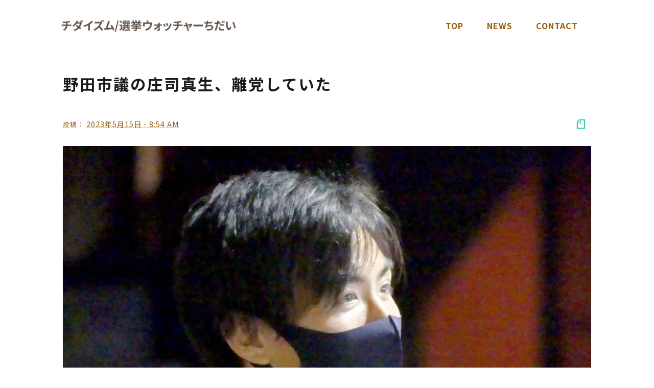

--- FILE ---
content_type: text/html; charset=UTF-8
request_url: https://chidaism.com/news/20230515-01/
body_size: 11939
content:
<!DOCTYPE html>
<html lang="ja">
<head>
	<meta charset="UTF-8">
	<meta name="viewport" content="width=device-width, initial-scale=1, shrink-to-fit=no">
    <script src="https://kit.fontawesome.com/7258d78677.js" crossorigin="anonymous"></script>
	<meta name='robots' content='index, follow, max-image-preview:large, max-snippet:-1, max-video-preview:-1' />

	<!-- This site is optimized with the Yoast SEO plugin v26.8 - https://yoast.com/product/yoast-seo-wordpress/ -->
	<title>野田市議の庄司真生、離党していた - チダイズム</title>
	<link rel="canonical" href="https://chidaism.com/news/20230515-01/" />
	<meta property="og:locale" content="ja_JP" />
	<meta property="og:type" content="article" />
	<meta property="og:title" content="野田市議の庄司真生、離党していた - チダイズム" />
	<meta property="og:description" content="　ＮＨＫ党と諸派党構想で連携している反社会的カルト集団「つばさの党」に所属していた現職の野田市議の庄司真生が、昨年末に離党していたことが明らかになった。　党の意向や活動内容と自分の考えの違いに悩み、うつ状態になったとして [&hellip;]" />
	<meta property="og:url" content="https://chidaism.com/news/20230515-01/" />
	<meta property="og:site_name" content="チダイズム" />
	<meta property="article:published_time" content="2023-05-14T23:54:18+00:00" />
	<meta property="og:image" content="https://chidaism.com/wp-content/uploads/2023/05/20230415-007.jpg" />
	<meta property="og:image:width" content="1280" />
	<meta property="og:image:height" content="960" />
	<meta property="og:image:type" content="image/jpeg" />
	<meta name="author" content="チダイズム" />
	<meta name="twitter:card" content="summary_large_image" />
	<meta name="twitter:label1" content="執筆者" />
	<meta name="twitter:data1" content="チダイズム" />
	<meta name="twitter:label2" content="推定読み取り時間" />
	<meta name="twitter:data2" content="2分" />
	<script type="application/ld+json" class="yoast-schema-graph">{"@context":"https://schema.org","@graph":[{"@type":"Article","@id":"https://chidaism.com/news/20230515-01/#article","isPartOf":{"@id":"https://chidaism.com/news/20230515-01/"},"author":{"name":"チダイズム","@id":"https://chidaism.com/#/schema/person/206a977cdb913d8cc6e0dda0152d901e"},"headline":"野田市議の庄司真生、離党していた","datePublished":"2023-05-14T23:54:18+00:00","mainEntityOfPage":{"@id":"https://chidaism.com/news/20230515-01/"},"wordCount":0,"publisher":{"@id":"https://chidaism.com/#/schema/person/206a977cdb913d8cc6e0dda0152d901e"},"image":{"@id":"https://chidaism.com/news/20230515-01/#primaryimage"},"thumbnailUrl":"https://chidaism.com/wp-content/uploads/2023/05/20230415-007.jpg","keywords":["NHK党","つばさの党","政治家女子48党","黒川敦彦"],"articleSection":["News"],"inLanguage":"ja"},{"@type":"WebPage","@id":"https://chidaism.com/news/20230515-01/","url":"https://chidaism.com/news/20230515-01/","name":"野田市議の庄司真生、離党していた - チダイズム","isPartOf":{"@id":"https://chidaism.com/#website"},"primaryImageOfPage":{"@id":"https://chidaism.com/news/20230515-01/#primaryimage"},"image":{"@id":"https://chidaism.com/news/20230515-01/#primaryimage"},"thumbnailUrl":"https://chidaism.com/wp-content/uploads/2023/05/20230415-007.jpg","datePublished":"2023-05-14T23:54:18+00:00","breadcrumb":{"@id":"https://chidaism.com/news/20230515-01/#breadcrumb"},"inLanguage":"ja","potentialAction":[{"@type":"ReadAction","target":["https://chidaism.com/news/20230515-01/"]}]},{"@type":"ImageObject","inLanguage":"ja","@id":"https://chidaism.com/news/20230515-01/#primaryimage","url":"https://chidaism.com/wp-content/uploads/2023/05/20230415-007.jpg","contentUrl":"https://chidaism.com/wp-content/uploads/2023/05/20230415-007.jpg","width":1280,"height":960},{"@type":"BreadcrumbList","@id":"https://chidaism.com/news/20230515-01/#breadcrumb","itemListElement":[{"@type":"ListItem","position":1,"name":"Home","item":"https://chidaism.com/"},{"@type":"ListItem","position":2,"name":"News","item":"https://chidaism.com/news/"},{"@type":"ListItem","position":3,"name":"野田市議の庄司真生、離党していた"}]},{"@type":"WebSite","@id":"https://chidaism.com/#website","url":"https://chidaism.com/","name":"選挙ウォッチャーちだい","description":"選挙ウォッチャーちだい","publisher":{"@id":"https://chidaism.com/#/schema/person/206a977cdb913d8cc6e0dda0152d901e"},"potentialAction":[{"@type":"SearchAction","target":{"@type":"EntryPoint","urlTemplate":"https://chidaism.com/?s={search_term_string}"},"query-input":{"@type":"PropertyValueSpecification","valueRequired":true,"valueName":"search_term_string"}}],"inLanguage":"ja"},{"@type":["Person","Organization"],"@id":"https://chidaism.com/#/schema/person/206a977cdb913d8cc6e0dda0152d901e","name":"チダイズム","image":{"@type":"ImageObject","inLanguage":"ja","@id":"https://chidaism.com/#/schema/person/image/","url":"https://chidaism.com/wp-content/uploads/2022/12/favicon.png","contentUrl":"https://chidaism.com/wp-content/uploads/2022/12/favicon.png","width":317,"height":317,"caption":"チダイズム"},"logo":{"@id":"https://chidaism.com/#/schema/person/image/"},"url":"https://chidaism.com/author/chidaism/"}]}</script>
	<!-- / Yoast SEO plugin. -->


<link rel='dns-prefetch' href='//www.googletagmanager.com' />
<link rel='dns-prefetch' href='//pagead2.googlesyndication.com' />
<link rel="alternate" type="application/rss+xml" title="チダイズム &raquo; フィード" href="https://chidaism.com/feed/" />
<link rel="alternate" type="application/rss+xml" title="チダイズム &raquo; コメントフィード" href="https://chidaism.com/comments/feed/" />
<link rel="alternate" type="application/rss+xml" title="チダイズム &raquo; 野田市議の庄司真生、離党していた のコメントのフィード" href="https://chidaism.com/news/20230515-01/feed/" />
<link rel="alternate" title="oEmbed (JSON)" type="application/json+oembed" href="https://chidaism.com/wp-json/oembed/1.0/embed?url=https%3A%2F%2Fchidaism.com%2Fnews%2F20230515-01%2F" />
<link rel="alternate" title="oEmbed (XML)" type="text/xml+oembed" href="https://chidaism.com/wp-json/oembed/1.0/embed?url=https%3A%2F%2Fchidaism.com%2Fnews%2F20230515-01%2F&#038;format=xml" />
<style id='wp-img-auto-sizes-contain-inline-css'>
img:is([sizes=auto i],[sizes^="auto," i]){contain-intrinsic-size:3000px 1500px}
/*# sourceURL=wp-img-auto-sizes-contain-inline-css */
</style>

<style id='wp-emoji-styles-inline-css'>

	img.wp-smiley, img.emoji {
		display: inline !important;
		border: none !important;
		box-shadow: none !important;
		height: 1em !important;
		width: 1em !important;
		margin: 0 0.07em !important;
		vertical-align: -0.1em !important;
		background: none !important;
		padding: 0 !important;
	}
/*# sourceURL=wp-emoji-styles-inline-css */
</style>
<link rel='stylesheet' id='wp-block-library-css' href='https://chidaism.com/wp/wp-includes/css/dist/block-library/style.min.css' media='all' />
<link rel='stylesheet' id='wc-blocks-style-css' href='https://chidaism.com/wp-content/plugins/woocommerce/assets/client/blocks/wc-blocks.css' media='all' />
<style id='global-styles-inline-css'>
:root{--wp--preset--aspect-ratio--square: 1;--wp--preset--aspect-ratio--4-3: 4/3;--wp--preset--aspect-ratio--3-4: 3/4;--wp--preset--aspect-ratio--3-2: 3/2;--wp--preset--aspect-ratio--2-3: 2/3;--wp--preset--aspect-ratio--16-9: 16/9;--wp--preset--aspect-ratio--9-16: 9/16;--wp--preset--color--black: #000000;--wp--preset--color--cyan-bluish-gray: #abb8c3;--wp--preset--color--white: #ffffff;--wp--preset--color--pale-pink: #f78da7;--wp--preset--color--vivid-red: #cf2e2e;--wp--preset--color--luminous-vivid-orange: #ff6900;--wp--preset--color--luminous-vivid-amber: #fcb900;--wp--preset--color--light-green-cyan: #7bdcb5;--wp--preset--color--vivid-green-cyan: #00d084;--wp--preset--color--pale-cyan-blue: #8ed1fc;--wp--preset--color--vivid-cyan-blue: #0693e3;--wp--preset--color--vivid-purple: #9b51e0;--wp--preset--gradient--vivid-cyan-blue-to-vivid-purple: linear-gradient(135deg,rgb(6,147,227) 0%,rgb(155,81,224) 100%);--wp--preset--gradient--light-green-cyan-to-vivid-green-cyan: linear-gradient(135deg,rgb(122,220,180) 0%,rgb(0,208,130) 100%);--wp--preset--gradient--luminous-vivid-amber-to-luminous-vivid-orange: linear-gradient(135deg,rgb(252,185,0) 0%,rgb(255,105,0) 100%);--wp--preset--gradient--luminous-vivid-orange-to-vivid-red: linear-gradient(135deg,rgb(255,105,0) 0%,rgb(207,46,46) 100%);--wp--preset--gradient--very-light-gray-to-cyan-bluish-gray: linear-gradient(135deg,rgb(238,238,238) 0%,rgb(169,184,195) 100%);--wp--preset--gradient--cool-to-warm-spectrum: linear-gradient(135deg,rgb(74,234,220) 0%,rgb(151,120,209) 20%,rgb(207,42,186) 40%,rgb(238,44,130) 60%,rgb(251,105,98) 80%,rgb(254,248,76) 100%);--wp--preset--gradient--blush-light-purple: linear-gradient(135deg,rgb(255,206,236) 0%,rgb(152,150,240) 100%);--wp--preset--gradient--blush-bordeaux: linear-gradient(135deg,rgb(254,205,165) 0%,rgb(254,45,45) 50%,rgb(107,0,62) 100%);--wp--preset--gradient--luminous-dusk: linear-gradient(135deg,rgb(255,203,112) 0%,rgb(199,81,192) 50%,rgb(65,88,208) 100%);--wp--preset--gradient--pale-ocean: linear-gradient(135deg,rgb(255,245,203) 0%,rgb(182,227,212) 50%,rgb(51,167,181) 100%);--wp--preset--gradient--electric-grass: linear-gradient(135deg,rgb(202,248,128) 0%,rgb(113,206,126) 100%);--wp--preset--gradient--midnight: linear-gradient(135deg,rgb(2,3,129) 0%,rgb(40,116,252) 100%);--wp--preset--font-size--small: 13px;--wp--preset--font-size--medium: 20px;--wp--preset--font-size--large: 36px;--wp--preset--font-size--x-large: 42px;--wp--preset--spacing--20: 0.44rem;--wp--preset--spacing--30: 0.67rem;--wp--preset--spacing--40: 1rem;--wp--preset--spacing--50: 1.5rem;--wp--preset--spacing--60: 2.25rem;--wp--preset--spacing--70: 3.38rem;--wp--preset--spacing--80: 5.06rem;--wp--preset--shadow--natural: 6px 6px 9px rgba(0, 0, 0, 0.2);--wp--preset--shadow--deep: 12px 12px 50px rgba(0, 0, 0, 0.4);--wp--preset--shadow--sharp: 6px 6px 0px rgba(0, 0, 0, 0.2);--wp--preset--shadow--outlined: 6px 6px 0px -3px rgb(255, 255, 255), 6px 6px rgb(0, 0, 0);--wp--preset--shadow--crisp: 6px 6px 0px rgb(0, 0, 0);}:where(.is-layout-flex){gap: 0.5em;}:where(.is-layout-grid){gap: 0.5em;}body .is-layout-flex{display: flex;}.is-layout-flex{flex-wrap: wrap;align-items: center;}.is-layout-flex > :is(*, div){margin: 0;}body .is-layout-grid{display: grid;}.is-layout-grid > :is(*, div){margin: 0;}:where(.wp-block-columns.is-layout-flex){gap: 2em;}:where(.wp-block-columns.is-layout-grid){gap: 2em;}:where(.wp-block-post-template.is-layout-flex){gap: 1.25em;}:where(.wp-block-post-template.is-layout-grid){gap: 1.25em;}.has-black-color{color: var(--wp--preset--color--black) !important;}.has-cyan-bluish-gray-color{color: var(--wp--preset--color--cyan-bluish-gray) !important;}.has-white-color{color: var(--wp--preset--color--white) !important;}.has-pale-pink-color{color: var(--wp--preset--color--pale-pink) !important;}.has-vivid-red-color{color: var(--wp--preset--color--vivid-red) !important;}.has-luminous-vivid-orange-color{color: var(--wp--preset--color--luminous-vivid-orange) !important;}.has-luminous-vivid-amber-color{color: var(--wp--preset--color--luminous-vivid-amber) !important;}.has-light-green-cyan-color{color: var(--wp--preset--color--light-green-cyan) !important;}.has-vivid-green-cyan-color{color: var(--wp--preset--color--vivid-green-cyan) !important;}.has-pale-cyan-blue-color{color: var(--wp--preset--color--pale-cyan-blue) !important;}.has-vivid-cyan-blue-color{color: var(--wp--preset--color--vivid-cyan-blue) !important;}.has-vivid-purple-color{color: var(--wp--preset--color--vivid-purple) !important;}.has-black-background-color{background-color: var(--wp--preset--color--black) !important;}.has-cyan-bluish-gray-background-color{background-color: var(--wp--preset--color--cyan-bluish-gray) !important;}.has-white-background-color{background-color: var(--wp--preset--color--white) !important;}.has-pale-pink-background-color{background-color: var(--wp--preset--color--pale-pink) !important;}.has-vivid-red-background-color{background-color: var(--wp--preset--color--vivid-red) !important;}.has-luminous-vivid-orange-background-color{background-color: var(--wp--preset--color--luminous-vivid-orange) !important;}.has-luminous-vivid-amber-background-color{background-color: var(--wp--preset--color--luminous-vivid-amber) !important;}.has-light-green-cyan-background-color{background-color: var(--wp--preset--color--light-green-cyan) !important;}.has-vivid-green-cyan-background-color{background-color: var(--wp--preset--color--vivid-green-cyan) !important;}.has-pale-cyan-blue-background-color{background-color: var(--wp--preset--color--pale-cyan-blue) !important;}.has-vivid-cyan-blue-background-color{background-color: var(--wp--preset--color--vivid-cyan-blue) !important;}.has-vivid-purple-background-color{background-color: var(--wp--preset--color--vivid-purple) !important;}.has-black-border-color{border-color: var(--wp--preset--color--black) !important;}.has-cyan-bluish-gray-border-color{border-color: var(--wp--preset--color--cyan-bluish-gray) !important;}.has-white-border-color{border-color: var(--wp--preset--color--white) !important;}.has-pale-pink-border-color{border-color: var(--wp--preset--color--pale-pink) !important;}.has-vivid-red-border-color{border-color: var(--wp--preset--color--vivid-red) !important;}.has-luminous-vivid-orange-border-color{border-color: var(--wp--preset--color--luminous-vivid-orange) !important;}.has-luminous-vivid-amber-border-color{border-color: var(--wp--preset--color--luminous-vivid-amber) !important;}.has-light-green-cyan-border-color{border-color: var(--wp--preset--color--light-green-cyan) !important;}.has-vivid-green-cyan-border-color{border-color: var(--wp--preset--color--vivid-green-cyan) !important;}.has-pale-cyan-blue-border-color{border-color: var(--wp--preset--color--pale-cyan-blue) !important;}.has-vivid-cyan-blue-border-color{border-color: var(--wp--preset--color--vivid-cyan-blue) !important;}.has-vivid-purple-border-color{border-color: var(--wp--preset--color--vivid-purple) !important;}.has-vivid-cyan-blue-to-vivid-purple-gradient-background{background: var(--wp--preset--gradient--vivid-cyan-blue-to-vivid-purple) !important;}.has-light-green-cyan-to-vivid-green-cyan-gradient-background{background: var(--wp--preset--gradient--light-green-cyan-to-vivid-green-cyan) !important;}.has-luminous-vivid-amber-to-luminous-vivid-orange-gradient-background{background: var(--wp--preset--gradient--luminous-vivid-amber-to-luminous-vivid-orange) !important;}.has-luminous-vivid-orange-to-vivid-red-gradient-background{background: var(--wp--preset--gradient--luminous-vivid-orange-to-vivid-red) !important;}.has-very-light-gray-to-cyan-bluish-gray-gradient-background{background: var(--wp--preset--gradient--very-light-gray-to-cyan-bluish-gray) !important;}.has-cool-to-warm-spectrum-gradient-background{background: var(--wp--preset--gradient--cool-to-warm-spectrum) !important;}.has-blush-light-purple-gradient-background{background: var(--wp--preset--gradient--blush-light-purple) !important;}.has-blush-bordeaux-gradient-background{background: var(--wp--preset--gradient--blush-bordeaux) !important;}.has-luminous-dusk-gradient-background{background: var(--wp--preset--gradient--luminous-dusk) !important;}.has-pale-ocean-gradient-background{background: var(--wp--preset--gradient--pale-ocean) !important;}.has-electric-grass-gradient-background{background: var(--wp--preset--gradient--electric-grass) !important;}.has-midnight-gradient-background{background: var(--wp--preset--gradient--midnight) !important;}.has-small-font-size{font-size: var(--wp--preset--font-size--small) !important;}.has-medium-font-size{font-size: var(--wp--preset--font-size--medium) !important;}.has-large-font-size{font-size: var(--wp--preset--font-size--large) !important;}.has-x-large-font-size{font-size: var(--wp--preset--font-size--x-large) !important;}
/*# sourceURL=global-styles-inline-css */
</style>

<style id='classic-theme-styles-inline-css'>
/*! This file is auto-generated */
.wp-block-button__link{color:#fff;background-color:#32373c;border-radius:9999px;box-shadow:none;text-decoration:none;padding:calc(.667em + 2px) calc(1.333em + 2px);font-size:1.125em}.wp-block-file__button{background:#32373c;color:#fff;text-decoration:none}
/*# sourceURL=/wp-includes/css/classic-themes.min.css */
</style>
<link rel='stylesheet' id='base-item-list-css' href='https://chidaism.com/wp-content/plugins/base-item-list/assets/css/base-item-list.css' media='all' />
<link rel='stylesheet' id='contact-form-7-css' href='https://chidaism.com/wp-content/plugins/contact-form-7/includes/css/styles.css' media='all' />
<style id='contact-form-7-inline-css'>
.wpcf7 .wpcf7-recaptcha iframe {margin-bottom: 0;}.wpcf7 .wpcf7-recaptcha[data-align="center"] > div {margin: 0 auto;}.wpcf7 .wpcf7-recaptcha[data-align="right"] > div {margin: 0 0 0 auto;}
/*# sourceURL=contact-form-7-inline-css */
</style>
<link rel='stylesheet' id='woocommerce-layout-css' href='https://chidaism.com/wp-content/plugins/woocommerce/assets/css/woocommerce-layout.css' media='all' />
<link rel='stylesheet' id='woocommerce-smallscreen-css' href='https://chidaism.com/wp-content/plugins/woocommerce/assets/css/woocommerce-smallscreen.css' media='only screen and (max-width: 768px)' />
<link rel='stylesheet' id='woocommerce-general-css' href='https://chidaism.com/wp-content/plugins/woocommerce/assets/css/woocommerce.css' media='all' />
<style id='woocommerce-inline-inline-css'>
.woocommerce form .form-row .required { visibility: visible; }
/*# sourceURL=woocommerce-inline-inline-css */
</style>
<link rel='stylesheet' id='style-css' href='https://chidaism.com/wp-content/themes/sc-theme/style.css' media='all' />
<link rel='stylesheet' id='main-css' href='https://chidaism.com/wp-content/themes/sc-theme/assets/dist/main.css' media='all' />
<link rel='stylesheet' id='customize-css' href='https://chidaism.com/wp-content/themes/sc-theme/assets/bootstrap.min.css' media='all' />
<link rel='stylesheet' id='custom-css' href='https://chidaism.com/wp-content/themes/sc-theme/assets/custom.css?version=3.2.2&#038;ver=3.2.2' media='all' />
<link rel='stylesheet' id='wp-block-paragraph-css' href='https://chidaism.com/wp/wp-includes/blocks/paragraph/style.min.css' media='all' />
<script src="https://chidaism.com/wp/wp-includes/js/jquery/jquery.min.js" id="jquery-core-js"></script>
<script src="https://chidaism.com/wp/wp-includes/js/jquery/jquery-migrate.min.js" id="jquery-migrate-js"></script>
<script src="https://chidaism.com/wp-content/plugins/woocommerce/assets/js/jquery-blockui/jquery.blockUI.min.js" id="wc-jquery-blockui-js" data-wp-strategy="defer"></script>
<script id="wc-add-to-cart-js-extra">
var wc_add_to_cart_params = {"ajax_url":"/wp/wp-admin/admin-ajax.php","wc_ajax_url":"/?wc-ajax=%%endpoint%%","i18n_view_cart":"\u304a\u8cb7\u3044\u7269\u30ab\u30b4\u3092\u8868\u793a","cart_url":"https://chidaism.com/cart/","is_cart":"","cart_redirect_after_add":"no"};
//# sourceURL=wc-add-to-cart-js-extra
</script>
<script src="https://chidaism.com/wp-content/plugins/woocommerce/assets/js/frontend/add-to-cart.min.js" id="wc-add-to-cart-js" defer data-wp-strategy="defer"></script>
<script src="https://chidaism.com/wp-content/plugins/woocommerce/assets/js/js-cookie/js.cookie.min.js" id="wc-js-cookie-js" data-wp-strategy="defer"></script>

<!-- Site Kit によって追加された Google タグ（gtag.js）スニペット -->
<!-- Google アナリティクス スニペット (Site Kit が追加) -->
<script src="https://www.googletagmanager.com/gtag/js?id=GT-552WTXF7" id="google_gtagjs-js" async></script>
<script id="google_gtagjs-js-after">
window.dataLayer = window.dataLayer || [];function gtag(){dataLayer.push(arguments);}
gtag("set","linker",{"domains":["chidaism.com"]});
gtag("js", new Date());
gtag("set", "developer_id.dZTNiMT", true);
gtag("config", "GT-552WTXF7");
 window._googlesitekit = window._googlesitekit || {}; window._googlesitekit.throttledEvents = []; window._googlesitekit.gtagEvent = (name, data) => { var key = JSON.stringify( { name, data } ); if ( !! window._googlesitekit.throttledEvents[ key ] ) { return; } window._googlesitekit.throttledEvents[ key ] = true; setTimeout( () => { delete window._googlesitekit.throttledEvents[ key ]; }, 5 ); gtag( "event", name, { ...data, event_source: "site-kit" } ); }; 
//# sourceURL=google_gtagjs-js-after
</script>
<link rel="https://api.w.org/" href="https://chidaism.com/wp-json/" /><link rel="alternate" title="JSON" type="application/json" href="https://chidaism.com/wp-json/wp/v2/posts/1261" /><link rel="EditURI" type="application/rsd+xml" title="RSD" href="https://chidaism.com/wp/xmlrpc.php?rsd" />
<meta name="generator" content="WordPress 6.9" />
<meta name="generator" content="WooCommerce 10.4.3" />
<link rel='shortlink' href='https://chidaism.com/?p=1261' />
<meta name="generator" content="Site Kit by Google 1.170.0" />	<noscript><style>.woocommerce-product-gallery{ opacity: 1 !important; }</style></noscript>
	<meta name="google-site-verification" content="ibII6RGpUK5bihwyNd7In_kEfY8G-AKvw0btMpe4avY">
<!-- Site Kit が追加した Google AdSense メタタグ -->
<meta name="google-adsense-platform-account" content="ca-host-pub-2644536267352236">
<meta name="google-adsense-platform-domain" content="sitekit.withgoogle.com">
<!-- Site Kit が追加した End Google AdSense メタタグ -->

<!-- Google AdSense スニペット (Site Kit が追加) -->
<script async src="https://pagead2.googlesyndication.com/pagead/js/adsbygoogle.js?client=ca-pub-3288157939927522&amp;host=ca-host-pub-2644536267352236" crossorigin="anonymous"></script>

<!-- (ここまで) Google AdSense スニペット (Site Kit が追加) -->
<link rel="icon" href="https://chidaism.com/wp-content/uploads/2022/12/favicon-100x100.png" sizes="32x32" />
<link rel="icon" href="https://chidaism.com/wp-content/uploads/2022/12/favicon-300x300.png" sizes="192x192" />
<link rel="apple-touch-icon" href="https://chidaism.com/wp-content/uploads/2022/12/favicon-300x300.png" />
<meta name="msapplication-TileImage" content="https://chidaism.com/wp-content/uploads/2022/12/favicon-300x300.png" />
</head>


<body class="wp-singular post-template-default single single-post postid-1261 single-format-standard wp-theme-sc-theme theme-sc-theme woocommerce-no-js">
<div id="fb-root"></div>
<script async defer crossorigin="anonymous" src="https://connect.facebook.net/en_US/sdk.js#xfbml=1&version=v15.0&appId=1101203883288910&autoLogAppEvents=1" nonce="uLlkdhCP"></script>

<a href="#main" class="visually-hidden-focusable">Skip to main content</a>

<div id="wrapper">
	<header>
		<nav id="header" class="navbar navbar-expand-md navbar-light bg-light fixed-top border-0">
			<div class="container">
                <a class="navbar-brand" href="https://chidaism.com" title="チダイズム" rel="home">
                                            <img src="https://chidaism.com/wp-content/uploads/2022/11/logo.png" alt="チダイズム" />
                                    </a>
				<button class="navbar-toggler" type="button" data-bs-toggle="collapse" data-bs-target="#navbar" aria-controls="navbar" aria-expanded="false" aria-label="Toggle navigation">
					<span class="navbar-toggler-icon"></span>
				</button>

				<div id="navbar" class="collapse navbar-collapse justify-content-end">
					<ul id="menu-main-menu" class="navbar-nav"><li itemscope="itemscope" itemtype="https://www.schema.org/SiteNavigationElement" id="menu-item-21" class="menu-item menu-item-type-post_type menu-item-object-page menu-item-home nav-item menu-item-21"><a title="TOP" href="https://chidaism.com/" class="nav-link">TOP</a></li>
<li itemscope="itemscope" itemtype="https://www.schema.org/SiteNavigationElement" id="menu-item-24" class="menu-item menu-item-type-post_type menu-item-object-page current_page_parent nav-item menu-item-24"><a aria-current="page" title="News" href="https://chidaism.com/news/" class="nav-link">News</a></li>
<li itemscope="itemscope" itemtype="https://www.schema.org/SiteNavigationElement" id="menu-item-43" class="menu-item menu-item-type-custom menu-item-object-custom menu-item-home nav-item menu-item-43"><a title="Contact" href="https://chidaism.com/#contact" class="nav-link">Contact</a></li>
</ul>				</div><!-- /.navbar-collapse -->
			</div><!-- /.container -->
		</nav><!-- /#header -->
	</header>

	<main id="main"  style="padding-top: 100px;">
					<div class="row">
				<div class="col-md-12 col-sm-12">
                    <div class="container content-bg pt-5">
		<div class="container">
<article id="post-1261" class="post-1261 post type-post status-publish format-standard has-post-thumbnail hentry category-news tag-nhk tag-33 tag-27 tag-29">
	<header class="entry-header">
		<h1 class="entry-title">野田市議の庄司真生、離党していた</h1>
					<div class="entry-meta d-block d-md-flex justify-content-between align-items-center ">
				<div class="post-on"><span class="sep">投稿： </span><a href="https://chidaism.com/news/20230515-01/" title="2023年5月15日 - 8:54 AM" rel="bookmark"><time class="entry-date" datetime="2023-05-15T08:54:18+09:00">2023年5月15日 - 8:54 AM</time></a></div>
                <ul class="align-items-center d-inline-flex list-unstyled social-share mb-0">
                    <li><a class="twitter-share-button" href="http://twitter.com/share?text=野田市議の庄司真生、離党していた&url=https://chidaism.com/news/20230515-01/" target="_blank"><i class="fa-brands fa-twitter"></i></a></li>
                    <li><a class="fb-share-button" href="https://www.facebook.com/sharer/sharer.php?u=https://chidaism.com/news/20230515-01/&amp;src=sdkpreparse" target="_blank"><i class="fa-brands fa-facebook"></i></a></li>
                    <li><a class="line-share-button" href="https://social-plugins.line.me/lineit/share?url=https://chidaism.com/news/20230515-01/"><i class="fa-brands fa-line"></i></a></li>
                    <li><a class="note-share-button" href="https://note.com/intent/post?url=https://chidaism.com/news/20230515-01/" target="_blank"><img src="https://chidaism.com/wp-content/themes/sc-theme/assets/img/note.svg" alt="note"></a></li>
                </ul>
			</div><!-- /.entry-meta -->
			</header><!-- /.entry-header -->
	<div class="entry-content rounded-4 shadow-sm">
		<div class="post-thumbnail"><img width="1280" height="960" src="https://chidaism.com/wp-content/uploads/2023/05/20230415-007.jpg" class="attachment-full size-full wp-post-image" alt="" decoding="async" fetchpriority="high" srcset="https://chidaism.com/wp-content/uploads/2023/05/20230415-007.jpg 1280w, https://chidaism.com/wp-content/uploads/2023/05/20230415-007-300x225.jpg 300w, https://chidaism.com/wp-content/uploads/2023/05/20230415-007-1024x768.jpg 1024w, https://chidaism.com/wp-content/uploads/2023/05/20230415-007-768x576.jpg 768w, https://chidaism.com/wp-content/uploads/2023/05/20230415-007-600x450.jpg 600w" sizes="(max-width: 1280px) 100vw, 1280px" /></div><div class='p-4'><!-- wp:paragraph -->
<p></p>
<!-- /wp:paragraph -->

<!-- wp:paragraph -->
<p>　ＮＨＫ党と諸派党構想で連携している反社会的カルト集団「つばさの党」に所属していた現職の野田市議の庄司真生が、昨年末に離党していたことが明らかになった。<br>　党の意向や活動内容と自分の考えの違いに悩み、うつ状態になったとして、わざわざ診断書を公開して離党を説明する用意周到さ。ただ、この統一地方選では、元オリーブの木の山崎たかし、溝口晃一らと活動する姿がみられたほか、この統一地方選では議員を目指すキッカケになったという久保田学の応援にも駆け付けており、「つばさの党」を離党しても、知性が改善されたわけではなかった。<br>　「<a href="https://www.amazon.co.jp/%E3%80%8CNHK%E3%81%8B%E3%82%89%E5%9B%BD%E6%B0%91%E3%82%92%E5%AE%88%E3%82%8B%E5%85%9A%E3%80%8D%E3%81%A8%E3%81%AF%E4%BD%95%E3%81%A0%E3%81%A3%E3%81%9F%E3%81%AE%E3%81%8B-%E9%81%B8%E6%8C%99%E3%82%A6%E3%82%A9%E3%83%83%E3%83%81%E3%83%A3%E3%83%BC%E3%81%A1%E3%81%A0%E3%81%84/dp/4794811977" target="_blank" rel="noreferrer noopener">『ＮＨＫから国民を守る党』とは何だったのか？</a>」（新評論・１６５０円）の著者で、「つばさの党」を取材している選挙ウォッチャーちだいは、「黒川敦彦や根本良輔についていけないというだけで、Ｎ国信者のようなメンタルは同じで、離党しても当選させてはいけない人間だということは、多くの野田市民の方々に知っていただきたい」と述べた。</p>
<!-- /wp:paragraph --></div>	</div><!-- /.entry-content -->

	<div class="post-tags mb-5"><h3 class="pb-2">タグ:</h3><a href="https://chidaism.com/tag/nhk%e5%85%9a/" class="btn btn-outline-warning btn-sm">NHK党</a> <a href="https://chidaism.com/tag/%e3%81%a4%e3%81%b0%e3%81%95%e3%81%ae%e5%85%9a/" class="btn btn-outline-warning btn-sm">つばさの党</a> <a href="https://chidaism.com/tag/%e6%94%bf%e6%b2%bb%e5%ae%b6%e5%a5%b3%e5%ad%9048%e5%85%9a/" class="btn btn-outline-warning btn-sm">政治家女子48党</a> <a href="https://chidaism.com/tag/%e9%bb%92%e5%b7%9d%e6%95%a6%e5%bd%a6/" class="btn btn-outline-warning btn-sm">黒川敦彦</a> </div>
<!--	<footer class="entry-meta">-->
<!--		<hr>-->
<!--		--><!--		<hr>-->
<!--		--><!--	</footer>-->

    <!-- /.entry-meta -->
</article><!-- /#post- -->
</div>
<div class="clearfix"></div>
<section class="news bg-grey py-5">
    <div class="container">
        <div class="row align-items-center">
            <div class="col-12 col-md-12">
                <div class="title">
                    <h2 class="sub_ttl"><span>NEWS</span>チダイズム新聞（電⼦版）</h2>
                </div>
                <ul class="news_list">
                                            <li class="news_list_item">
                            <a href="https://chidaism.com/news/20260120-01/">
                                <div class="news_list_date">
                                    <time>2026.01.20</time>
                                </div>
                                <p>菊竹進、神奈川１２区で出馬</p>
                                <span class="arrow"></span>
                            </a>
                        </li>
                                            <li class="news_list_item">
                            <a href="https://chidaism.com/news/20260117-02/">
                                <div class="news_list_date">
                                    <time>2026.01.17</time>
                                </div>
                                <p>河合悠祐とフィフィ、泥沼に</p>
                                <span class="arrow"></span>
                            </a>
                        </li>
                                            <li class="news_list_item">
                            <a href="https://chidaism.com/news/20260117-01/">
                                <div class="news_list_date">
                                    <time>2026.01.17</time>
                                </div>
                                <p>浜田聡、統一教会に応援要請</p>
                                <span class="arrow"></span>
                            </a>
                        </li>
                                        <div class="view-more pt-5">
                        <a href="./news" class="btn btn-outline-primary" target="_self">過去の記事⼀覧 <i class="fa-regular fa-clone"></i></a>
                    </div>
                </ul>
            </div>
        </div>
    </div>
</section>
<div class="clearfix"></div>								</div><!-- /.col -->

					
				</div><!-- /.row -->
            </div>
					</main><!-- /#main -->
		<footer id="footer">
			<div class="container">
				<div class="row">
					<div class="col-md-12">
						<p class="text-center">&copy; 2026 チダイズム. All rights reserved.</p>
					</div>

									</div><!-- /.row -->
			</div><!-- /.container -->
		</footer><!-- /#footer -->
	</div><!-- /#wrapper -->
	<script type="speculationrules">
{"prefetch":[{"source":"document","where":{"and":[{"href_matches":"/*"},{"not":{"href_matches":["/wp/wp-*.php","/wp/wp-admin/*","/wp-content/uploads/*","/wp-content/*","/wp-content/plugins/*","/wp-content/themes/sc-theme/*","/*\\?(.+)"]}},{"not":{"selector_matches":"a[rel~=\"nofollow\"]"}},{"not":{"selector_matches":".no-prefetch, .no-prefetch a"}}]},"eagerness":"conservative"}]}
</script>
	<script>
		(function () {
			var c = document.body.className;
			c = c.replace(/woocommerce-no-js/, 'woocommerce-js');
			document.body.className = c;
		})();
	</script>
	<script src="https://chidaism.com/wp/wp-includes/js/dist/hooks.min.js" id="wp-hooks-js"></script>
<script src="https://chidaism.com/wp/wp-includes/js/dist/i18n.min.js" id="wp-i18n-js"></script>
<script id="wp-i18n-js-after">
wp.i18n.setLocaleData( { 'text direction\u0004ltr': [ 'ltr' ] } );
//# sourceURL=wp-i18n-js-after
</script>
<script src="https://chidaism.com/wp-content/plugins/contact-form-7/includes/swv/js/index.js" id="swv-js"></script>
<script id="contact-form-7-js-translations">
( function( domain, translations ) {
	var localeData = translations.locale_data[ domain ] || translations.locale_data.messages;
	localeData[""].domain = domain;
	wp.i18n.setLocaleData( localeData, domain );
} )( "contact-form-7", {"translation-revision-date":"2025-11-30 08:12:23+0000","generator":"GlotPress\/4.0.3","domain":"messages","locale_data":{"messages":{"":{"domain":"messages","plural-forms":"nplurals=1; plural=0;","lang":"ja_JP"},"This contact form is placed in the wrong place.":["\u3053\u306e\u30b3\u30f3\u30bf\u30af\u30c8\u30d5\u30a9\u30fc\u30e0\u306f\u9593\u9055\u3063\u305f\u4f4d\u7f6e\u306b\u7f6e\u304b\u308c\u3066\u3044\u307e\u3059\u3002"],"Error:":["\u30a8\u30e9\u30fc:"]}},"comment":{"reference":"includes\/js\/index.js"}} );
//# sourceURL=contact-form-7-js-translations
</script>
<script id="contact-form-7-js-before">
var wpcf7 = {
    "api": {
        "root": "https:\/\/chidaism.com\/wp-json\/",
        "namespace": "contact-form-7\/v1"
    },
    "cached": 1
};
//# sourceURL=contact-form-7-js-before
</script>
<script src="https://chidaism.com/wp-content/plugins/contact-form-7/includes/js/index.js" id="contact-form-7-js"></script>
<script id="woocommerce-js-extra">
var woocommerce_params = {"ajax_url":"/wp/wp-admin/admin-ajax.php","wc_ajax_url":"/?wc-ajax=%%endpoint%%","i18n_password_show":"\u30d1\u30b9\u30ef\u30fc\u30c9\u3092\u8868\u793a","i18n_password_hide":"\u30d1\u30b9\u30ef\u30fc\u30c9\u3092\u96a0\u3059"};
//# sourceURL=woocommerce-js-extra
</script>
<script src="https://chidaism.com/wp-content/plugins/woocommerce/assets/js/frontend/woocommerce.min.js" id="woocommerce-js" data-wp-strategy="defer"></script>
<script src="https://chidaism.com/wp-content/themes/sc-theme/assets/dist/main.bundle.js" id="mainjs-js"></script>
<script src="https://chidaism.com/wp-content/plugins/woocommerce/assets/js/sourcebuster/sourcebuster.min.js" id="sourcebuster-js-js"></script>
<script id="wc-order-attribution-js-extra">
var wc_order_attribution = {"params":{"lifetime":1.0000000000000000818030539140313095458623138256371021270751953125e-5,"session":30,"base64":false,"ajaxurl":"https://chidaism.com/wp/wp-admin/admin-ajax.php","prefix":"wc_order_attribution_","allowTracking":true},"fields":{"source_type":"current.typ","referrer":"current_add.rf","utm_campaign":"current.cmp","utm_source":"current.src","utm_medium":"current.mdm","utm_content":"current.cnt","utm_id":"current.id","utm_term":"current.trm","utm_source_platform":"current.plt","utm_creative_format":"current.fmt","utm_marketing_tactic":"current.tct","session_entry":"current_add.ep","session_start_time":"current_add.fd","session_pages":"session.pgs","session_count":"udata.vst","user_agent":"udata.uag"}};
//# sourceURL=wc-order-attribution-js-extra
</script>
<script src="https://chidaism.com/wp-content/plugins/woocommerce/assets/js/frontend/order-attribution.min.js" id="wc-order-attribution-js"></script>
<script src="https://chidaism.com/wp-content/plugins/google-site-kit/dist/assets/js/googlesitekit-events-provider-contact-form-7-40476021fb6e59177033.js" id="googlesitekit-events-provider-contact-form-7-js" defer></script>
<script id="googlesitekit-events-provider-woocommerce-js-before">
window._googlesitekit.wcdata = window._googlesitekit.wcdata || {};
window._googlesitekit.wcdata.products = [];
window._googlesitekit.wcdata.add_to_cart = null;
window._googlesitekit.wcdata.currency = "JPY";
window._googlesitekit.wcdata.eventsToTrack = ["add_to_cart","purchase"];
//# sourceURL=googlesitekit-events-provider-woocommerce-js-before
</script>
<script src="https://chidaism.com/wp-content/plugins/google-site-kit/dist/assets/js/googlesitekit-events-provider-woocommerce-9717a4b16d0ac7e06633.js" id="googlesitekit-events-provider-woocommerce-js" defer></script>
<script id="wp-emoji-settings" type="application/json">
{"baseUrl":"https://s.w.org/images/core/emoji/17.0.2/72x72/","ext":".png","svgUrl":"https://s.w.org/images/core/emoji/17.0.2/svg/","svgExt":".svg","source":{"concatemoji":"https://chidaism.com/wp/wp-includes/js/wp-emoji-release.min.js"}}
</script>
<script type="module">
/*! This file is auto-generated */
const a=JSON.parse(document.getElementById("wp-emoji-settings").textContent),o=(window._wpemojiSettings=a,"wpEmojiSettingsSupports"),s=["flag","emoji"];function i(e){try{var t={supportTests:e,timestamp:(new Date).valueOf()};sessionStorage.setItem(o,JSON.stringify(t))}catch(e){}}function c(e,t,n){e.clearRect(0,0,e.canvas.width,e.canvas.height),e.fillText(t,0,0);t=new Uint32Array(e.getImageData(0,0,e.canvas.width,e.canvas.height).data);e.clearRect(0,0,e.canvas.width,e.canvas.height),e.fillText(n,0,0);const a=new Uint32Array(e.getImageData(0,0,e.canvas.width,e.canvas.height).data);return t.every((e,t)=>e===a[t])}function p(e,t){e.clearRect(0,0,e.canvas.width,e.canvas.height),e.fillText(t,0,0);var n=e.getImageData(16,16,1,1);for(let e=0;e<n.data.length;e++)if(0!==n.data[e])return!1;return!0}function u(e,t,n,a){switch(t){case"flag":return n(e,"\ud83c\udff3\ufe0f\u200d\u26a7\ufe0f","\ud83c\udff3\ufe0f\u200b\u26a7\ufe0f")?!1:!n(e,"\ud83c\udde8\ud83c\uddf6","\ud83c\udde8\u200b\ud83c\uddf6")&&!n(e,"\ud83c\udff4\udb40\udc67\udb40\udc62\udb40\udc65\udb40\udc6e\udb40\udc67\udb40\udc7f","\ud83c\udff4\u200b\udb40\udc67\u200b\udb40\udc62\u200b\udb40\udc65\u200b\udb40\udc6e\u200b\udb40\udc67\u200b\udb40\udc7f");case"emoji":return!a(e,"\ud83e\u1fac8")}return!1}function f(e,t,n,a){let r;const o=(r="undefined"!=typeof WorkerGlobalScope&&self instanceof WorkerGlobalScope?new OffscreenCanvas(300,150):document.createElement("canvas")).getContext("2d",{willReadFrequently:!0}),s=(o.textBaseline="top",o.font="600 32px Arial",{});return e.forEach(e=>{s[e]=t(o,e,n,a)}),s}function r(e){var t=document.createElement("script");t.src=e,t.defer=!0,document.head.appendChild(t)}a.supports={everything:!0,everythingExceptFlag:!0},new Promise(t=>{let n=function(){try{var e=JSON.parse(sessionStorage.getItem(o));if("object"==typeof e&&"number"==typeof e.timestamp&&(new Date).valueOf()<e.timestamp+604800&&"object"==typeof e.supportTests)return e.supportTests}catch(e){}return null}();if(!n){if("undefined"!=typeof Worker&&"undefined"!=typeof OffscreenCanvas&&"undefined"!=typeof URL&&URL.createObjectURL&&"undefined"!=typeof Blob)try{var e="postMessage("+f.toString()+"("+[JSON.stringify(s),u.toString(),c.toString(),p.toString()].join(",")+"));",a=new Blob([e],{type:"text/javascript"});const r=new Worker(URL.createObjectURL(a),{name:"wpTestEmojiSupports"});return void(r.onmessage=e=>{i(n=e.data),r.terminate(),t(n)})}catch(e){}i(n=f(s,u,c,p))}t(n)}).then(e=>{for(const n in e)a.supports[n]=e[n],a.supports.everything=a.supports.everything&&a.supports[n],"flag"!==n&&(a.supports.everythingExceptFlag=a.supports.everythingExceptFlag&&a.supports[n]);var t;a.supports.everythingExceptFlag=a.supports.everythingExceptFlag&&!a.supports.flag,a.supports.everything||((t=a.source||{}).concatemoji?r(t.concatemoji):t.wpemoji&&t.twemoji&&(r(t.twemoji),r(t.wpemoji)))});
//# sourceURL=https://chidaism.com/wp/wp-includes/js/wp-emoji-loader.min.js
</script>
<script async src="https://cdn.st-note.com/js/social_button.min.js"></script>
</body>
</html>


<!-- Page supported by LiteSpeed Cache 7.7 on 2026-01-22 16:00:56 -->

--- FILE ---
content_type: text/html; charset=utf-8
request_url: https://www.google.com/recaptcha/api2/aframe
body_size: 266
content:
<!DOCTYPE HTML><html><head><meta http-equiv="content-type" content="text/html; charset=UTF-8"></head><body><script nonce="Z73hQhlwKX_eesDtgOe2ew">/** Anti-fraud and anti-abuse applications only. See google.com/recaptcha */ try{var clients={'sodar':'https://pagead2.googlesyndication.com/pagead/sodar?'};window.addEventListener("message",function(a){try{if(a.source===window.parent){var b=JSON.parse(a.data);var c=clients[b['id']];if(c){var d=document.createElement('img');d.src=c+b['params']+'&rc='+(localStorage.getItem("rc::a")?sessionStorage.getItem("rc::b"):"");window.document.body.appendChild(d);sessionStorage.setItem("rc::e",parseInt(sessionStorage.getItem("rc::e")||0)+1);localStorage.setItem("rc::h",'1769065265839');}}}catch(b){}});window.parent.postMessage("_grecaptcha_ready", "*");}catch(b){}</script></body></html>

--- FILE ---
content_type: text/css
request_url: https://chidaism.com/wp-content/themes/sc-theme/assets/custom.css?version=3.2.2&ver=3.2.2
body_size: 2422
content:
@import url("https://fonts.googleapis.com/css2?family=Londrina+Sketch&family=Noto+Sans+JP:wght@300;400;500;700&display=swap");
html,
body,
p,
a {
  font-family: "Noto Sans JP", "Hiragino Kaku Gothic ProN", Roboto, Meiryo,
    sans-serif;
  font-weight: 400;
  font-size: 0.95rem;
  line-height: 1.5;
  color: #965e0c;
}
/********** Header CSS **********/
.container,
.container-lg,
.container-md,
.container-sm,
.container-xl,
.container-xxl {
  max-width: 1080px;
}
#main {
  margin-top: 0;
  overflow: hidden;
}
.navbar-brand img {
  height: 45px;
}
.navbar-expand-md .navbar-nav .nav-link {
  color: #965e0c;
  font-size: 16px;
}
a:hover,
.navbar-expand-md .navbar-nav .nav-link:hover {
  color: #ed981b;
}
.slider-bg {
  background-image: url("img/bg-06.jpg");
  background-repeat: no-repeat;
  background-size: cover;
  background-position: center;
  padding: 130px 0 80px !important;
  margin-top: -100px;
  z-index: 10;
}
.slider .carousel-item {
  padding: 20px;
}
.slider .carousel-item img {
  border-radius: 60px;
  height: 550px;
  width: 100%;
  object-fit: cover;
  box-shadow: rgba(0, 0, 0, 0.15) 0px 5px 15px 0px;
}
.home section {
  padding: 100px 0;
}
.title .sub_ttl {
  padding-bottom: 20px;
  margin-bottom: 50px;
  position: relative;
}
.title .sub_ttl span {
  font-family: "Londrina Sketch", cursive;
  display: block;
  text-align: center;
  padding-bottom: 0px;
  position: relative;
  font-size: 46px;
  font-weight: bold;
  text-transform: uppercase;
  letter-spacing: 4px;
  color: #645349;
}
.title .sub_ttl:after {
  content: "";
  position: absolute;
  left: 50%;
  bottom: -30px;
  width: 200px;
  height: 30px;
  transform: translate(-50%, -50%);
  z-index: 5;
  background: url("img/title-bg.png") no-repeat;
  background-size: contain;
}
.news .title .sub_ttl:after {
  display: none;
}
.bg-grey {
  background-image: url("img/bg-02.png");
  background-repeat: repeat-x;
  background-size: cover;
  background-position: center;
}
.bg-mesh {
  background-repeat: repeat;
  background-image: url("img/bg-mesh.png");
  background-image: -webkit-image-set(
    url("img/bg-mesh.png") 1x,
    url("img/bg-mesh@2x.png") 2x
  );
  background-image: image-set(
    url("img/bg-mesh.png") 1x,
    url("img/bg-mesh@2x.png") 2x
  );
}
.feed-blog .feed-post {
  margin-bottom: 40px;
  border: none;
}
.feed-blog .feed-post a {
  text-decoration: none;
}
.feed-blog .feed-post a .thumb img {
  border-radius: 4px 4px 0 0;
  height: 200px;
  width: 100%;
  object-fit: cover;
}
.feed-blog .feed-post .txtarea_topic a .date_blog {
  display: inline-block;
  padding: 2px 10px;
  color: #57533f;
  border-radius: 2px;
}

.note-blog .feed-post .txtarea_topic a .date_blog {
  font-weight: bold;
}
.twitcasting .feed-post .txtarea_topic a .date_blog {
  /*background: #d9fcff;*/
}
.feed-blog .feed-post .txtarea_topic a .name_blog {
  margin-bottom: 0;
  overflow: hidden;
  min-height: 65px;
}
.feed-blog .feed-post .txtarea_topic {
  padding: 10px;
  border-radius: 0 0 4px 4px;
  background: #ffffff;
}
.feed-blog.youtube .feed-post .txtarea_topic {
  min-height: 150px;
  background: #f3f3f3;
}
.view-more .btn {
  padding: 10px 50px;
}
.note-bg,
.note-blog .view-more .btn {
  color: #2db697;
  border-color: #2db697;
}
.note-blog .view-more .btn:hover {
  background: #2db697;
  color: #ffffff;
}
.twitcasting-bg,
.twitcasting .view-more .btn {
  color: #3481ff;
  border-color: #3481ff;
}
.twitcasting .view-more .btn:hover {
  background: #3481ff;
  color: #ffffff;
}
.youtube .view-more .btn:hover {
  background: #ff0000;
  color: #ffffff;
}
.yt-bg,
.youtube .view-more .btn {
  color: #ff0000;
}
.youtube .card.feed-post,
.youtube .view-more .btn {
  border-color: #ff0000 !important;
}
.youtube .feed-post iframe {
  width: 100%;
}
.youtube .feed-post .txtarea_topic .name_blog {
  height: 75px;
}

.news {
  padding: 40px 0;
}
.news .sub_ttl {
  padding: 20px;
  font-size: 16px;
  text-align: center;
}

.news_list {
  padding: 40px;
  list-style: none;
  background: #fff;
  border-radius: 10px;
}
.news_list_item {
  padding: 10px 0;
  border-bottom: 1px solid #e6e6e6;
}
.news_list_item:last-child {
  border: none;
}
.news_list_item a {
  position: relative;
  display: flex;
  padding-right: 30px;
  text-decoration: none;
}

.news_list_date {
  font-size: 15px;
  display: flex;
  margin-right: 15px;
  align-items: center;
}
.news_list_date time {
  display: block;
  padding: 3px 10px;
  background: #333334;
  color: #fff;
  font-size: 12px;
  border-radius: 2px;
}
.news_list_item a p {
  margin: 0;
  padding-top: 3px;
  font-size: 14px;
}
.news_item {
  background: #f6c6a2;
  border-radius: 14px;
  width: 6em;
  /* 親要素の文字サイズを基準 */
  text-align: center;
  margin-left: 20px;
}

.arrow {
  width: 25px;
  height: 1px;
  background: #707070;
  position: absolute;
  top: 50%;
  right: 0;
}

.arrow::after {
  content: "";
  display: block;
  width: 6px;
  height: 1px;
  background: #707070;
  transform: rotate(45deg);
  position: absolute;
  right: 0px;
  bottom: 2px;
}
.view-more {
  text-align: right;
}
.view-more a i {
  padding-left: 20px;
}
.fb-bg {
  background: #4267b2;
  padding: 40px;
  border-radius: 10px;
}
.twitter-bg {
  display: flex;
  flex-direction: column;
  gap: 16px;
  align-items: center;
  background: black;
  padding: 40px;
  border-radius: 10px;
  color: white;
  font-weight: bold;
  text-decoration: none;
  font-size: 20px;
}

.twitter-bg img {
  width: 30px;
  height: 30px;
  vertical-align: middle;
  margin-right: 10px;
}

.twitter-row {
  display: flex;
  justify-content: center;
  flex-wrap: wrap;
  gap: 10px;
}

.twitter-icon {
  display: flex;
  align-items: center;
  justify-content: center;
  font-size: 14px;
}

.sb-feed-wrapper.sb-fs,
.sbtt-feed-container.sb-fs,
.sb-feed-posts.sb-fs {
  padding-top: 0;
  padding-bottom: 0;
}

.contact-access .form {
  padding: 30px;
  background: #fff;
  border-radius: 10px;
}
.contact-access .form textarea {
  height: 130px;
}
.google-map {
  background: #fff;
  padding: 10px;
  overflow: hidden;
  border-radius: 10px;
}
.google-map iframe {
  width: 100%;
}
.wpcf7 .wpcf7-response-output {
  padding: 15px;
  margin-bottom: 20px;
  border: 1px solid transparent;
  border-radius: 4px;
}
.wpcf7 .wpcf7-validation-errors {
  color: #a94442;
  background-color: #f2dede;
  border-color: #ebccd1;
}
.wpcf7 .wpcf7-mail-sent-ok {
  color: #31708f;
  background-color: #d9edf7;
  border-color: #bce8f1;
}
.req {
  font-size: 12px;
  font-weight: normal;
  vertical-align: baseline;
}

/********** Single CSS **********/
.single-post h1.entry-title {
  padding-bottom: 30px;
}
.social-share li {
  padding-left: 12px;
}
.social-share li:first-child {
  padding-left: 0;
}
.social-share li:last-child {
  padding-left: 0;
}
.social-share li:last-child {
}
.social-share li a i {
  font-size: 24px;
}
.social-share li a.note-share-button img {
  width: 40px;
  height: 40px;
  overflow: hidden;
}
.social-share li a.twitter-share-button i {
  color: #1da1f2;
}
.social-share li a.fb-share-button i {
  color: #3b5998;
}
.social-share li a.line-share-button i {
  color: #06c755;
}
.post img,
.post-thumbnail img {
  height: auto;
  max-width: 100%;
  width: 100%;
}
.single .entry-content p {
  text-align: justify;
  line-height: 2;
}
/********** Footer CSS **********/
#footer {
  background-color: #ededed;
}
#footer p {
  margin-top: 20px;
}

/********** Responsive CSS **********/
@media screen and (max-width: 1024px) {
  .news_list_item a {
    display: block;
  }
}

@media screen and (max-width: 769px) {
  .navbar-expand-md .navbar-nav .nav-link {
    margin-bottom: 10px;
    font-size: 18px;
  }
  .navbar-expand-md .navbar-nav li:first-child .nav-link {
    margin-left: 20px;
  }
  .navbar-expand-md .navbar-nav li:last-child .nav-link {
    margin-right: 20px;
  }
  .news {
    padding: 10px;
  }
  .news .sub_ttl {
    padding: 10px;
    font-size: 20px;
  }
  .news_list {
    padding: 10px;
    list-style: none;
  }
  .news_list_item {
    padding: 10px 5px;
  }
  .news_list_item a {
    font-size: 14px;
  }
  .news_list_date time {
    font-size: 12px;
    margin-bottom: 10px;
  }
  .contact-access {
    padding: 20px 0;
  }
}
@media screen and (max-width: 480px) {
  .navbar-brand img {
    height: 30px;
  }
  .navbar-brand {
    margin-right: 1rem;
  }
  .arrow {
    display: none;
  }
  .news_list_item a {
    padding-right: 0;
  }
}